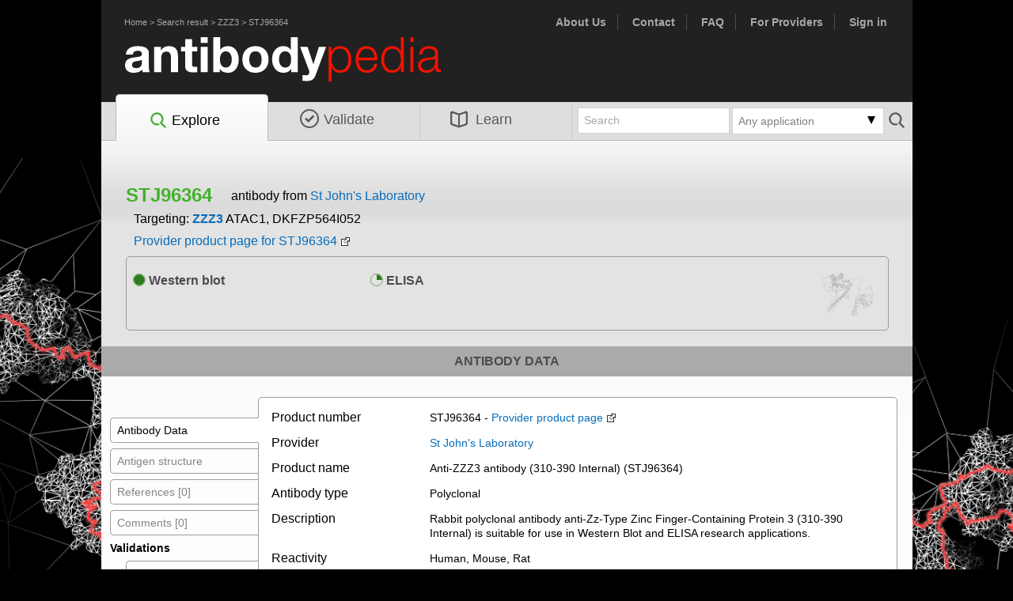

--- FILE ---
content_type: text/html; charset=utf8
request_url: https://www.antibodypedia.com/gene/33487/ZZZ3/antibody/2550309/STJ96364
body_size: 4735
content:
	<!DOCTYPE html>
	<html>
	<head>
		<title>- STJ96364 - St John's Laboratory ZZZ3 antibody | Antibodypedia</title>
		<meta http-equiv="content-type" content="text/html; charset=utf8">
		<link rel="icon" href="/favicon.ico">
		<script>
			var core = {};
			core.dir = '/lib/core';
			core.charset = 'utf8';
			core.session_length = 1800;
			core.login_url = '/login.php';
			core.logout_url = '/logout.php';
			core.user_id = 0;
		</script>
		<script type="text/javascript" src="/lib/core/lib/jquery/jquery.min.js?v=240215"></script><script type="text/javascript" src="/js/abpedia_migrate_mute.js?v=240215"></script><script type="text/javascript" src="/lib/core/lib/jquery/jquery-migrate-3.0.1.js?v=240215"></script><script type="text/javascript" src="/lib/core/lib/jquery_ui/jquery-ui.min.js?v=240215"></script><script type="text/javascript" src="/lib/core/lib/colorbox/jquery.colorbox-min.js?v=240215"></script><script type="text/javascript" src="/lib/core/lib/tablesorter/jquery.tablesorter.min.js?v=240215"></script><script type="text/javascript" src="/lib/core/lib/tablesorter/jquery.tablesorter.widgets.min.js?v=240215"></script><script type="text/javascript" src="/lib/core/lib/cookie/js.cookie.min.js?v=240215"></script><script type="text/javascript" src="/lib/core/lib/colorbrewer/colorbrewer.js?v=240215"></script><script type="text/javascript" src="/lib/core/lib/d3/d3.min.js?v=240215"></script><script type="text/javascript" src="/lib/core/js/d3.js?v=240215"></script><script type="text/javascript" src="/js/jquery.tinycarousel.min.js?v=240215"></script><script type="text/javascript" src="/js/chosen.jquery.min.js?v=240215"></script><script type="text/javascript" src="/js/jquery.tinycarousel.min.js?v=240215"></script><script type="text/javascript" src="/js/abpedia.js?v=240215"></script><script type="text/javascript" src="/js/abpedia.search.js?v=240215"></script><link rel="stylesheet" type="text/css" href="/lib/core/lib/jquery_ui/jquery-ui.min.css?v=240215"><link rel="stylesheet" type="text/css" href="/css/reset.css?v=240215"><link rel="stylesheet" type="text/css" href="/css/abp.layout.css?v=240215"><link rel="stylesheet" type="text/css" href="/css/abp.typography.css?v=240215"><link rel="stylesheet" type="text/css" href="/lib/core/lib/colorbox/colorbox.css?v=240215"><link rel="stylesheet" type="text/css" href="/css/abp.colorbox.css?v=240215"><link rel="stylesheet" type="text/css" href="/css/chosen.css?v=240215"><link rel="stylesheet" type="text/css" href="/css/chosen_mod.css?v=240215">	<link type="image/x-icon" rel="icon" href="/favicon.ico?v=240215">
	<!--[if IE]>
		<link type="text/css" rel="stylesheet" media="screen" href="/css/abp.typography.ie.css?v=240215">
	<![endif]-->
	<!--[if lt IE 8]>
		<link type="text/css" rel="stylesheet" media="screen" href="/css/abp.typography.ie6.css?v=240215">
	<![endif]-->
	<!--[if (gte IE 8)&(lte IE 8)]>
		<link type="text/css" rel="stylesheet" media="screen" href="/css/abp.typography.ie8.css?v=240215">
	<![endif]-->
	<!--[if (gte IE 6)&(lte IE 8)]>
			<script type="text/javascript" src="/js/selectivizr.js?v=240215"></script>	<![endif]-->
	<!-- Google analytics -->
		<script async src="https://www.googletagmanager.com/gtag/js?id=G-1RXLVBXYZC"></script>
	<script>
		window.dataLayer = window.dataLayer || [];
		function gtag(){dataLayer.push(arguments);}
		gtag('js', new Date());
		function ga_event(event, eventData) {
			gtag('event', event, eventData);
		}
	</script>
	<script type="text/javascript" src="/js/binder.js?v=240215"></script><script type="text/javascript" src="/js/ngl.js?v=240215"></script><script type="text/javascript" src="/js/proteinviewer.js?v=240215"></script>	<script>
		gtag('config', 'G-9BMLK8EFQN', {"section":"explore","sub_section":"antibody_details","binder_gene":"33487_ZZZ3","binder_provider":"339_St John\\'s Laboratory","binder_binder":"2550309_STJ96364"});
	</script>
	<!-- Google Tag Manager -->
	<noscript><iframe src="//www.googletagmanager.com/ns.html?id=GTM-K4N47H"
	height="0" width="0" style="display:none;visibility:hidden"></iframe></noscript>
	<script>(function(w,d,s,l,i){w[l]=w[l]||[];w[l].push({'gtm.start':
	new Date().getTime(),event:'gtm.js'});var f=d.getElementsByTagName(s)[0],
	j=d.createElement(s),dl=l!='dataLayer'?'&l='+l:'';j.async=true;j.src=
	'//www.googletagmanager.com/gtm.js?id='+i+dl;f.parentNode.insertBefore(j,f);
	})(window,document,'script','pbgrd','GTM-K4N47H');</script>
	<!-- End Google Tag Manager -->
	<script type='text/javascript'>
		var googletag = googletag || {};
		googletag.cmd = googletag.cmd || [];
		(function() {
			var gads = document.createElement('script');
			gads.async = true;
			gads.type = 'text/javascript';
			var useSSL = 'https:' == document.location.protocol;
			gads.src = (useSSL ? 'https:' : 'http:') + 
				'//www.googletagservices.com/tag/js/gpt.js';
			var node = document.getElementsByTagName('script')[0];
			node.parentNode.insertBefore(gads, node);
		})();
	</script>
	<script src="//d2iunvgtdktzcc.cloudfront.net/pbgrd-abp.js"></script>
</head>
<body id="binder_page">
<div id="fb-root"></div>
<script>(function(d, s, id) {
  var js, fjs = d.getElementsByTagName(s)[0];
  if (d.getElementById(id)) return;
  js = d.createElement(s); js.id = id;
  js.src = "//connect.facebook.net/en_US/sdk.js#xfbml=1&appId=335490563328134&version=v2.0";
  fjs.parentNode.insertBefore(js, fjs);
}(document, 'script', 'facebook-jssdk'));</script>

<div id="container">
	<div id="header" class="clearfix">
		<div class="nav_links" style="float:left; ">
			<ul>
				<li><a href="/">Home</a> > <a href="/genes/">Search result</a> > <a href="/gene/33487/ZZZ3">ZZZ3</a> > <a href="/gene/33487/ZZZ3/antibody/2550309/STJ96364">STJ96364</a></li>
			</ul>
		</div>
		<div class="nav_links" style="font-size:14px; font-weight:bold;">
			<ul>
				<li><a href="/text/about_us" title="About Us">About Us</a></li>
				<li><a href="/text/contact">Contact</a></li>
				<li><a href="/text/faq_submission">FAQ</a></li>
				<li><a href="/provider.php" title="For providers">For Providers</a></li>
				<li><a href="/account/" title="Sign in">Sign in</a></li>			</ul>
		</div>
		<div id="branding"><a href="/" title="Antibodypedia Home"></a></div>
		<!-- END #utility_nav --> 
		<div id="navigation"  class="currentPage">
			<ul class="txtEight ">
				<li id="explore"  class="currentPage"><a href='/explore' title="Explore Antibodypedia"><img src="/images/search.svg">Explore</a></li>
				<li id="validate" ><a href="/validate.php" title="Add validation data"><img src="/images/validate.svg">Validate</a></li>
				<li id="learn" ><a href="/text/about_us" title="Learn more about Antibodypedia"><img src="/images/learn.svg">Learn</a></li>
							</ul>
							<form id="small_search_form" action="/genes.php" method="get">
					<button type="submit"></button>
						<input type="hidden" id="clear_applications" name="clear_applications" value="1">
	<div class="dropdown small">
		<div class="clickable">
			<div class="dd_arrow down_arrow"></div>
			<div id="applications_selected"></div>
		</div>
		<div id="applications_select">
			<span class="clear" ><a id="clear">Clear</a></span>
			<span>
											<input  type="checkbox" id="applications_WB" name="applications[]" short="WB" value="3">
											<label for="applications_WB">Western blot</label>
										</span><span>
											<input  type="checkbox" id="applications_EL" name="applications[]" short="EL" value="7">
											<label for="applications_EL">ELISA</label>
										</span><span>
											<input  type="checkbox" id="applications_ICC" name="applications[]" short="ICC" value="4">
											<label for="applications_ICC">Immunocytochemistry</label>
										</span><span>
											<input  type="checkbox" id="applications_IP" name="applications[]" short="IP" value="5">
											<label for="applications_IP">Immunoprecipitation</label>
										</span><span>
											<input  type="checkbox" id="applications_IHC" name="applications[]" short="IHC" value="2">
											<label for="applications_IHC">Immunohistochemistry</label>
										</span><span>
											<input  type="checkbox" id="applications_FC" name="applications[]" short="FC" value="6">
											<label for="applications_FC">Flow cytometry</label>
										</span><span>
											<input  type="checkbox" id="applications_PA" name="applications[]" short="PA" value="1">
											<label for="applications_PA">Protein array</label>
										</span><span>
											<input  type="checkbox" id="applications_BN" name="applications[]" short="BN" value="9">
											<label for="applications_BN">Blocking/Neutralizing</label>
										</span><span>
											<input  type="checkbox" id="applications_IEM" name="applications[]" short="IEM" value="10">
											<label for="applications_IEM">Immunoelectron microscopy</label>
										</span><span>
											<input  type="checkbox" id="applications_FA" name="applications[]" short="FA" value="11">
											<label for="applications_FA">Functional assay</label>
										</span><span>
											<input  type="checkbox" id="applications_GS" name="applications[]" short="GS" value="12">
											<label for="applications_GS">Gel shift</label>
										</span><span>
											<input  type="checkbox" id="applications_RA" name="applications[]" short="RA" value="15">
											<label for="applications_RA">Radioimmunoassay</label>
										</span><span>
											<input  type="checkbox" id="applications_PLA" name="applications[]" short="PLA" value="16">
											<label for="applications_PLA">Proximity ligation assay</label>
										</span><span>
											<input  type="checkbox" id="applications_ChIP" name="applications[]" short="ChIP" value="17">
											<label for="applications_ChIP">Chromatin Immunoprecipitation</label>
										</span><span>
											<input  type="checkbox" id="applications_RPPA" name="applications[]" short="RPPA" value="18">
											<label for="applications_RPPA">Reverse phase protein array</label>
										</span><span>
											<input  type="checkbox" id="applications_OA" name="applications[]" short="OA" value="99">
											<label for="applications_OA">Other assay</label>
										</span>		</div>
	</div>
	<script>
		//Selected applications from filter
		var applications = [];
	</script>
						<input type="text" name="query" id="query" value="Search">
				</form>
						</div>
		<!-- END #navigation -->
	</div>
	
	<!-- #search -->
		
	<!-- END #header -->
	<div id="content" class="clearfix">
		<div id="explore_wrap" class="clearfix">
		<h1>STJ96364</h1>
	<input type="hidden" id="binder_no" value="STJ96364">
	<span style="display:inline-block; padding-top:10px;">
		antibody from <a class="colorbox cbox60" href="/supplier_details.php?supplier_id=339">St John's Laboratory</a>
	</span>
		<div style="clear:both; margin:10px;">
		Targeting: <b><a href="/gene/33487/ZZZ3">ZZZ3</a></b>
		<input type="hidden" id="ensembl_id" value="ENSG00000036549">
		ATAC1, DKFZP564I052	</div>
	<div style="margin:10px;">
		<a href="https://stjohnslabs.com/anti-zzz3-antibody-310-390-internal-stj96364/" rel="nofollow" target="_blank" onclick="">Provider product page for STJ96364</a><img src="/images/pixel.gif" onload="">	</div>
	
	
	<div id="binder_wrap">
		<dt title="Supportive data in Antibodypedia"><a href="#svWB" class="application_info"><img class="score_img" src="/images/score_2.svg"> Western blot</a></dt><dt title="Recommended by provider"><img class="score_img" src="/images/score_5.svg"> ELISA</dt>		<a href="#AS" class="application_info" id="structure_thumb" title="Antigen structure"></a>
	</div>
</div>
<h2>Antibody data</h2>
<div class="verticalTabs">
	<!-- Tabs -->
	<ul>
		<li><a href="#PD" class="selected">Antibody Data</a></li>
		<li><a href="#AS" class="selected">Antigen structure</a></li>
		<li><a href="#R">References [0]</a></li>
		<li><a href="#UC">Comments [0]</a></li>
		<li><b>Validations</b></li><li><a class="validation" href="#svWB">Western blot [2]</a></li>		<br><b>Submit</b><br>
		&nbsp;&nbsp;<a class="notab" href="/account/submit_validation.php?binder_id=2550309">Validation data</a><br>
		&nbsp;&nbsp;<a class="notab" href="/account/submit_reference.php?binder_id=2550309">Reference</a><br>
		&nbsp;&nbsp;<a class="notab" href="/account/submit_feedback.php?binder_id=2550309">Comment</a>
		<br><br>
		<a class="error_report" href="mailto:contact@antibodypedia.com">Report error</a>
	</ul>
	<!-- ## Provider Data -->
	<div id="PD">
		<dl>
			<dt>Product number</dt><dd>STJ96364 - <a href="https://stjohnslabs.com/anti-zzz3-antibody-310-390-internal-stj96364/" rel="nofollow" target="_blank" onclick="">Provider product page</a><img src="/images/pixel.gif" onload=""></dd>
			<dt>Provider</dt><dd><a class="colorbox cbox60" href="/supplier_details.php?supplier_id=339">St John's Laboratory</a></dd>
			<dt>Product name</dt><dd>Anti-ZZZ3 antibody (310-390 Internal) (STJ96364)</dd><dt>Antibody type</dt><dd>Polyclonal</dd><dt>Description</dt><dd>Rabbit polyclonal antibody anti-Zz-Type Zinc Finger-Containing Protein 3 (310-390 Internal) is suitable for use in Western Blot and ELISA research applications.</dd><dt>Reactivity</dt><dd>Human, Mouse, Rat</dd><dt>Host</dt><dd>Rabbit</dd><dt>Conjugate</dt><dd>Unconjugated</dd><dt>Antigen sequence</dt><dd><code>NA<br></code><input type="hidden" name="sequence" value="NA"></dd><dt>Epitope</dt><dd>NA</dd><dt>Isotype</dt><dd>IgG</dd><dt>Antibody clone number</dt><dd>NA</dd><dt>Vial size</dt><dd>NA</dd><dt>Concentration</dt><dd>NA</dd><dt>Storage</dt><dd>Store at-20&deg;C for up to 1 year from the date of receipt, and avoid repeat freeze-thaw cycles.</dd><dt>Handling</dt><dd>NA</dd>		</dl>
	</div>
	<!-- ## Antigen Structure -->
	<div id="AS">
		<div class="structure_viewport">
			<div class="structure_viewer">
				<div class="structure_fullscreen" title="Full screen"></div>
				<div class="viewport Predicted"></div>
				<div id="colorLegend" class="colorLegend"></div>
				<i style="padding:5px 20px; display:block;">ZZZ3 protein structure - STJ96364 shown in red.</i>
				<div id="antigenSequence"></div>
			</div>
		</div>
	</div>
	<!-- ## References  -->
	<div id="R" class="hidden">
		<div id="submitted_references">No submitted references: <a href="/account/submit_reference.php?binder_id=2550309">Submit reference</a><br><br></div>
		<div id="mined_references"></div>
	</div>
	<!-- ## Comments -->
	<div id="UC" class="hidden">
				No comments: <a href="/account/submit_feedback.php?binder_id=2550309">Submit comment</a>	</div>
	<!-- ## Validations  -->
			<div id="svWB" class="hidden">
							<span class="validation_cat_2">
					Supportive validation
					<!-- id:3938282 -->
									</span>
				<dl>
					<dt>Submitted by</dt>
					<dd>
						<a class="colorbox cbox60" href="/supplier_details.php?supplier_id=339">St John's Laboratory</a> <em>(provider)</em>					</dd>
											<dt  style='white-space:normal;' class="">Main image</dt>
						<dd class="" name="main_image"><a href="/uploads/images/5b69a3221dc5d.jpg" class="colorbox"><img src="/uploads/images/thmb_5b69a3221dc5d.jpg" border=0 style="margin-top:5px; margin-bottom:5px;"></a></dd>
												<dt  style='white-space:normal;' class="">Experimental details</dt>
						<dd class="" name="experimental_details">Western blot analysis of lysates from HepG2 cells, using ZZZ3 Antibody. The lane on the right is blocked with the synthesized peptide.</dd>
												<dt  style='white-space:normal;' class="">Sample type</dt>
						<dd class="" name="sample_type">NA</dd>
												<dt  style='white-space:normal;' class="">Validation comment</dt>
						<dd class="" name="validation_details">NA</dd>
												<dt  style='white-space:normal;' class="">Primary Ab dilution</dt>
						<dd class="" name="dilution">NA</dd>
												<dt  style='white-space:normal;' class="">Other comments</dt>
						<dd class="" name="other_comments">NA</dd>
												<dt  style='white-space:normal;' class="">Secondary Ab</dt>
						<dd class="" name="2nd_ab"><a href="NA" rel="nofollow" target="_blank">NA</a></dd>
												<dt  style='white-space:normal;' class="">Secondary Ab dilution</dt>
						<dd class="" name="2nd_dilution">NA</dd>
												<dt  style='white-space:normal;' class="">Protocol</dt>
						<dd class="" name="protocol"><a href="NA" rel="nofollow" target="_blank">NA</a></dd>
												<dt  style='white-space:normal;' class="hidden hidden_3938282">Appendix</dt>
						<dd class="hidden hidden_3938282" name="appendix_pdf"><a href="/NA" target="_blank">NA</a></dd>
										</dl>
				<dl><dt></dt><dd><a href='' class='show_more arrow point_right' id='3938282' style='cursor:pointer; ' label='Show less'>Show more</a></dd></dl><br>				<span class="validation_cat_2">
					Supportive validation
					<!-- id:3938283 -->
									</span>
				<dl>
					<dt>Submitted by</dt>
					<dd>
						<a class="colorbox cbox60" href="/supplier_details.php?supplier_id=339">St John's Laboratory</a> <em>(provider)</em>					</dd>
											<dt  style='white-space:normal;' class="">Main image</dt>
						<dd class="" name="main_image"><a href="/uploads/images/62b0e2f69ed8c.jpg" class="colorbox"><img src="/uploads/images/thmb_62b0e2f69ed8c.jpg" border=0 style="margin-top:5px; margin-bottom:5px;"></a></dd>
												<dt  style='white-space:normal;' class="">Experimental details</dt>
						<dd class="" name="experimental_details">Western blot analysis of various cells using ZZZ3 Polyclonal Antibody. Secondary antibody was diluted at 1:20000 cells nucleus extracted by Minute TM Cytoplasmic and Nuclear Fractionation kit (SC-003, Inventbiotech, MN, USA).</dd>
												<dt  style='white-space:normal;' class="">Sample type</dt>
						<dd class="" name="sample_type">NA</dd>
												<dt  style='white-space:normal;' class="">Validation comment</dt>
						<dd class="" name="validation_details">NA</dd>
												<dt  style='white-space:normal;' class="">Primary Ab dilution</dt>
						<dd class="" name="dilution">NA</dd>
												<dt  style='white-space:normal;' class="">Other comments</dt>
						<dd class="" name="other_comments">NA</dd>
												<dt  style='white-space:normal;' class="">Secondary Ab</dt>
						<dd class="" name="2nd_ab"><a href="NA" rel="nofollow" target="_blank">NA</a></dd>
												<dt  style='white-space:normal;' class="">Secondary Ab dilution</dt>
						<dd class="" name="2nd_dilution">NA</dd>
												<dt  style='white-space:normal;' class="">Protocol</dt>
						<dd class="" name="protocol"><a href="NA" rel="nofollow" target="_blank">NA</a></dd>
												<dt  style='white-space:normal;' class="hidden hidden_3938283">Appendix</dt>
						<dd class="hidden hidden_3938283" name="appendix_pdf"><a href="/NA" target="_blank">NA</a></dd>
										</dl>
				<dl><dt></dt><dd><a href='' class='show_more arrow point_right' id='3938283' style='cursor:pointer; ' label='Show less'>Show more</a></dd></dl><br>		</div>
		</div>
	</div>
	<!-- END #content -->
	<div id="footer">
		<div class="nav_links" style="float:left;">
			<ul>
				<li><a href="/text/about_us">About Us</a></li>
				<li><a href="/text/contact">Contact</a></li>
				<li><a href="/text/faq_submission">FAQ</a></li>
				<li><a href="/text/terms_conditions">Terms & conditions</a></li>
				<li><a href="/text/site_map">Site map</a></li>
				<li><a href="/provider.php">Listing with us</a></li>
				<li><a class="error_report" href="mailto:contact@antibodypedia.com">Report error</a></li>
			</ul>
		</div>
		<div class="nav_links">
			<ul>
				<li><a href="/admin/">Admin</a></li>
			</ul>
		</div>
		<div class="nav_links fb-like" data-href="https://www.facebook.com/pages/Antibodypedia/455533577866229" data-layout="button_count" data-action="like" data-show-faces="false" data-share="true"></div>
	</div>
	<!-- END #footer -->
</div>
<!-- END #container -->
			<div id="advertising">
			<div id="div-gpt-ad-1397554676501-0" style="width:160px; height:600px;">
				<!--advertising-->
				<script type="text/javascript">
					$(document).on("pbgrdad.done", function(){googletag.cmd.push(function() { googletag.display('div-gpt-ad-1397554676501-0'); })});
				</script>
			</div>
		</div>
		<script>
			if (window.innerWidth >= 1350) {
				pbgrdad.zone('/62248029/Product', [160, 600], 'div-gpt-ad-1397554676501-0', true);
				pbgrdad.init("antibodypedia");
				if (window.innerWidth < 1400) {
					$('#advertising').css('margin-left', '515px');
				}
				if (window.innerHeight < 720) {
					$('#advertising').css('top', '40px');
				}
			}
			else {
				$('#advertising').hide();
			}
		</script>
		</body>
</html>

--- FILE ---
content_type: text/html; charset=UTF-8
request_url: https://www.proteinatlas.org/api/structure.php?ensg_id=ENSG00000036549
body_size: 682
content:
{"num_hits":4,"structure":[{"structure_id":"ENSP00000359834_1-v1","enst_id":"ENST00000370798","sequence":"[base64]","chain":"A","model_file":"https:\/\/www.proteinatlas.org\/proteinstructures\/ENSP00000359834_1-v1.mmtf","thumbnail_file":"https:\/\/www.proteinatlas.org\/proteinstructures\/thumbnails\/ENSP00000359834_1-v1-static.webp"},{"structure_id":"ENSP00000359837_3-v1","enst_id":"ENST00000370801","sequence":"[base64]","chain":"A","model_file":"https:\/\/www.proteinatlas.org\/proteinstructures\/ENSP00000359837_3-v1.mmtf","thumbnail_file":"https:\/\/www.proteinatlas.org\/proteinstructures\/thumbnails\/ENSP00000359837_3-v1-static.webp"},{"structure_id":"ENSP00000392408_1-v1","enst_id":"ENST00000414381","sequence":"MAASRSTRVTRSTVGLNGLDESFCGRTLRNRSIAHP","chain":"A","model_file":"https:\/\/www.proteinatlas.org\/proteinstructures\/ENSP00000392408_1-v1.mmtf","thumbnail_file":"https:\/\/www.proteinatlas.org\/proteinstructures\/thumbnails\/ENSP00000392408_1-v1-static.webp"},{"structure_id":"ENSP00000393779_1-v1","enst_id":"ENST00000433749","sequence":"MAASRSTRVTRSTVGLNGLDESFCGRTLRNRSIAHPEEISSNSQVRSRSPKKRPEPV","chain":"A","model_file":"https:\/\/www.proteinatlas.org\/proteinstructures\/ENSP00000393779_1-v1.mmtf","thumbnail_file":"https:\/\/www.proteinatlas.org\/proteinstructures\/thumbnails\/ENSP00000393779_1-v1-static.webp"}]}

--- FILE ---
content_type: image/svg+xml
request_url: https://www.antibodypedia.com/images/search.svg
body_size: -134
content:
<?xml version="1.0" encoding="UTF-8" standalone="no"?>
<svg width="26" height="26" viewBox="0 0 24 24" xmlns="http://www.w3.org/2000/svg">
	<path d="M16.464 15.05l4.243 4.243a1 1 0 0 1-1.414 1.414l-4.904-4.904a1 1 0 0 1 0-1.414 5.5 5.5 0 1 0-2.404 1.407 1 1 0 1 1 .54 1.926 7.5 7.5 0 1 1 3.94-2.672z" fill="#585958" fill-rule="nonzero"/>
</svg>

--- FILE ---
content_type: application/javascript
request_url: https://www.antibodypedia.com/js/proteinviewer.js?v=240215
body_size: 5022
content:
window.antigens = [];
$(function() {
	// Load protein structure
	if ($('.structure_viewport').length) {
		$.getJSON('https://www.proteinatlas.org/api/structure.php?ensg_id='+$('#ensembl_id').val(), function(d) {
			if (d.num_hits > 0) {
				var s = d['structure'][0];
				$('#structure_thumb').append('<img src="'+s.thumbnail_file+'">').css('display', 'inline-block');
				$('.structure_viewport').each(function() {
					$(this).find('.viewport').data('structure', s['structure_id']).data('model_file', s['model_file']);
					let proteinViewer = createNGLViewer(this);
					this.stage = proteinViewer.stage;
					proteinViewer.run();
					$('.structure_fullscreen').on('click', function() {
						proteinViewer.attemptFullscreen();
					});
					if (window.showAntigens) {
						let antigen = $('input[name="sequence"]').val();
						let ag = mapAntigen(antigen, s.sequence);
						if (ag.error) {
							$('#antigenSequence').append(ag.error).css('color', 'red');
							$('#structure_thumb img').css({'filter':'grayscale(1)', 'opacity':'0.3'}).attr('title', ag.error);
						}
						else {
							if (ag.warning) {
								$('#antigenSequence').append(ag.warning).css('color', 'orange');
							}
							ag.ab = $('input#binder_no').val();
							window.antigens.push(ag);
						}
					}
				});
			}
		});
	}
});

function mapAntigen(antigen, proteinSeq) {
	let ag = {'chain_name': 'A'};
	if (!antigen || antigen.toLowerCase().replace('/') == 'na') {
		return {'error': "Antigen information not provided."};
	}
	// verify correct AA
	if (!antigen.match(/^[ARNDCQEGHILKMFPOSUTWYVBZXJ]*$/)) {
		return {'error': "Antigen sequence in incorrect format (only AA allowed)."};
	}
	let start = proteinSeq.indexOf(antigen);
	if (start == -1) {
		let partLength = 25;
		// Try part match beginning
		start = proteinSeq.indexOf(antigen.substring(0, partLength));
		if (start == -1) {
			// Try part match end
			start = proteinSeq.indexOf(antigen.substring(antigen.length-partLength, antigen.length));
			if (start == -1) {
				return {'error': "Antigen not matching protein sequence."};
			}
			start = start + partLength - antigen.length;
		}
		ag.warning = "Antigen not matching protein 100%.";
	}
	let stop = start + antigen.length;
	ag.start_pos = start;
	ag.end_pos = stop;
	return ag;
}

/* globals NGL */
if (typeof window.structureData === 'undefined') {
	// eslint-disable-next-line no-undef
	window.structureData = {};
}
if (typeof antibodyColorMap === 'undefined') {
	// eslint-disable-next-line no-undef
	antibodyColorMap = {};
}
function AAshortToLong(abbr, long) {
	let translate = {
		A: {s: 'Ala', l: 'Alanine'},
		R: {s: 'Arg', l: 'Arginine'},
		N: {s: 'Asn', l: 'Asparagine'},
		D: {s: 'Asp', l: 'Aspartate'},
		C: {s: 'Cys', l: 'Cysteine'},
		Q: {s: 'Gln', l: 'Glutamine'},
		E: {s: 'Glu', l: 'Glutamate'},
		G: {s: 'Gly', l: 'Glycine'},
		H: {s: 'His', l: 'Histidine'},
		I: {s: 'Ile', l: 'Isoleucine'},
		L: {s: 'Leu', l: 'Leucine'},
		K: {s: 'Lys', l: 'Lysine'},
		M: {s: 'Met', l: 'Methionine'},
		F: {s: 'Phe', l: 'Phenylalanine'},
		P: {s: 'Pro', l: 'Proline'},
		S: {s: 'Ser', l: 'Serine'},
		T: {s: 'Thr', l: 'Threonine'},
		W: {s: 'Trp', l: 'Tryptophan'},
		Y: {s: 'Tyr', l: 'Tyrosine'},
		V: {s: 'Val', l: 'Valine'},
	};
	return translate[abbr][long?'l':'s'];
}

function translateShortToLong(str, long) {
	let s = str.split('');
	let n = s.map(function(c) {
		return AAshortToLong(c, long);
	});
	return n.join('');
}

// eslint-disable-next-line no-unused-vars
function createNGLViewer(top, skipEvents) {
	let stage;
	let loaded = {};
	let colorSchemes = {};
	let combinedSchemeKey = '';
	let volumeRepr = {};
	let highlightParts = {};

	const defaultColorScheme = 'bfactor';
	const structureVisType = 'cartoon';
	let colorNames = [
		0xFF0000, // Red
		0x00FF00, // Green
		0x0000FF, // Blue
		0xFFA500, // Orange
		0x762A83, // Purple-ish
		0x8e7f00, // Yellow-ish
	];
	let transcriptColor = 0xFF67EE;
	let defaultColor = 0xFFFFFF;

	let alphaFoldColors = {
		90: ['Very high (pLDDT > 90)', 0x0053d6, '#0053d6'],
		70: ['Confident (90 > pLDDT > 70)', 0x65cbf3, '#65cbf3'],
		50: ['Low (70 > pLDDT > 50)', 0xffdb13, '#ffdb13'],
		0: ['Very low (pLDDT < 50)', 0xff7d45, '#ff7d45']
	};
	let alphaFoldConfidenceSchemeId;
	function getStructureData(structure) {
		return window.structureData[structure];
	}

	function setStructureTitleText(structure) {
		let data = getStructureData(structure);
		let elem = document.querySelector('.structureSelector[data-for="viewport1"] .structureTitle');
		elem.innerText = data['title'];
	}

	function getSelectedColor() {
		return 'bfactor';
		let scheme = $('.color.active').attr('class').replace('color', '').replace('active', '').trim();
		if (scheme) {
			return scheme;
		}
		return undefined;
	}

	function updateAssemblyList(structure) {
		let assemblyElem = $(top).find('.assembly');
		assemblyElem.empty();
		let components = stage.getComponentsByName(structure);
		let assemblies;
		if (components.list.length) {
			assemblies = components.list[0].structure.biomolDict;
		}
		assemblyElem.append(`<option value="">All</option>`);

		if (assemblies) {
			Object.keys(assemblies).forEach(function (k) {
				assemblyElem.append(`<option value="${k}">${k}</option>`);
			});
		}
	}

	function hideComponents() {
		stage.eachComponent(function (comp) {
			// if (comp.name !== structure) {
			comp.setVisibility(false);
			// }
		});
	}

	async function loadmodel() {
		let structure = $(stage.viewer.container).data('structure');
		let model_file = $(stage.viewer.container).data('model_file');
		let thisStructureData = getStructureData(structure);
		hideComponents();
		//setStructureTitleText(structure);
		if (loaded[structure]) {
			handleColors();
			updateAssemblyList(structure);
			stage.getComponentsByName(structure).forEach(function (e) {
				e.setVisibility(true);
				e.setDefaultAssembly('');
				e.autoView();
			});
		} else {
			let pr = stage.loadFile(model_file, {defaultRepresentation: false});
			pr.then(function (s) {
				s.setVisibility(false);
				setRepresentation(s, getSelectedColor());
				s.setName(structure);

				try {
					handleColors();
				} catch (e) {
					// eslint-disable-next-line no-console
					console.log(e);
				}
				updateAssemblyList(structure);
				stage.getComponentsByName(structure).forEach(function (e) {
					e.setVisibility(true);
					e.setDefaultAssembly('');
					e.autoView();
				});
			});
			loaded[structure] = 1;
		}
	}

	function getAntigensForStructure(structure) {
		let ds = getStructureData(structure);
		if (ds) {
			return ds.antigens;
		}
		return [];
	}

	function handleColors() {
		let structure = $(stage.viewer.container).data('structure');
		if (window.antigens.length > 0) {
			//let antigens = getAntigensForStructure(structure);
			let antigens = window.antigens;
			let key = structure+'-'+antigens.join('-');
			if (!colorSchemes.hasOwnProperty(key)) {
				let colors = {};
				antigens.forEach(function(v) {
					if (!colors.hasOwnProperty(v.chain_name)) {
						colors[v.chain_name] = [];
					}
					if (!window.antibodyColorMap.hasOwnProperty(v.ab)) {
						window.antibodyColorMap[v.ab] = colorNames[Object.keys(window.antibodyColorMap).length] || 0xFF0000;
					}
					let color = window.antibodyColorMap[v.ab];
					colors[v.chain_name].push([color, v.start_pos, v.end_pos]);
				});
				colorSchemes[key] = NGL.ColormakerRegistry.addScheme(function () {
					this.atomColor = function (atom) {
						let r = colors[atom.chainname];
						if (r) {
							for (let i = 0; i < r.length; i++) {
								if (atom.resno >= r[i][1] && atom.resno <= r[i][2]) {
									return r[i][0];
								}
							}
						}
						return 0xFFFFFF;
					};
				});
			}
			stage.getComponentsByName(structure).forEach(function (e) {
				setRepresentation(e, colorSchemes[key]);
			});
			// show
			showColorLegend('antibody');
		} else {
			// default color
			let color = getSelectedColor();
			stage.getComponentsByName(structure).forEach(function (e) {
				setRepresentation(e, color);
			});
			showColorLegend(color);
		}
	}

	function handleSurface() {
		var showSurface = $('.surface.active').hasClass('on');
		let structure = $(stage.viewer.container).data('structure');
		if (showSurface) {
			stage.getComponentsByName(structure).forEach(function (e) {
				if (volumeRepr.hasOwnProperty(structure)) {
					volumeRepr[structure].setVisibility(true);
				} else {
					var molsurf = new NGL.MolecularSurface(e.structure);
					var surf = molsurf.getSurface({
						type: 'ses',
						probeRadius: 1.4,
						name: 'molsurf'
					});
					var o = stage.addComponentFromObject(surf);
					volumeRepr[structure] = o.addRepresentation('surface');
				}
			});
		} else if (volumeRepr.hasOwnProperty(structure)) {
			volumeRepr[structure].setVisibility(false);
		}
	}

	function highlightSection(transcript, startPos, stopPos, highlightedName, in_color, in_key) {
		let structure = $(stage.viewer.container).data('structure');
		let key;
		let ds = getStructureData(structure);
		if (!ds) {
			return;
		}
		if (typeof in_key !== 'undefined') {
			key = in_key;
			startPos = highlightParts[key].startPos;
			stopPos = highlightParts[key].stopPos;
			highlightedName = highlightParts[key].highlightedName;
			transcript = highlightParts[key].transcript;
		} else if (typeof transcript !== 'undefined') {
				key = structure + '-' + transcript + '-' + highlightedName + '-' + startPos + '-' + stopPos;
		} else {
			transcript = $('.tab_content:not(.hidden)').find('svg').data('transcript');
		}
		// toggle the highlight
		if (highlightParts.hasOwnProperty(key)) {
			delete highlightParts[key];
		} else if (typeof startPos !== 'undefined') {
			let nextColor;
			if (in_color) {
				nextColor = in_color;
			} else {
				nextColor = colorNames.find(function (v) {
					for (var k in highlightParts) {
						if (highlightParts[k].color === v) {
							return false;
						}
					}
					return true;
				});
			}
			if (nextColor === undefined) {
				nextColor = 0xFF0000;
			}
			highlightParts[key] = {
				s: structure,
				startPos: startPos,
				stopPos: stopPos,
				highlightedName: highlightedName,
				key: key,
				transcript: transcript,
				color: nextColor
			};
		}

		let keys = Object.keys(highlightParts);
		combinedSchemeKey = transcript;
		if (keys.length) {
			combinedSchemeKey = keys.reduce(function(previousValue, currentValue) {
				return previousValue + highlightParts[currentValue].key;
			});
		}

		let transcripts = ds.transcriptMappings;
		let offset;
		let haveOverlaps = false;
		if (transcripts.hasOwnProperty(transcript)) {
			offset = transcripts[transcript].offset;
		} else {
			throw Error('Transcript does not map');
		}
		if (!colorSchemes.hasOwnProperty(combinedSchemeKey)) {
			let resCount = stage.getComponentsByName(structure).list[0].structure.residueStore.length;
			let residues = Array(resCount+1).fill(defaultColor);
			// There is probably a more performant way to do this...

			keys.forEach(function (v) {
				let hStartPos = highlightParts[v].startPos - 1 + offset;
				let hStopPos = highlightParts[v].stopPos - 1 + offset;
				let color = highlightParts[v].color;
				for (let k = hStartPos; k <= hStopPos; k++) {
					if (residues[k] === defaultColor) {
						residues[k] = color;
					} else {
						// Show overlaps in black
						residues[k] = 0x000000;
						haveOverlaps = true;
					}
				}
			});
			let aa_seq_length = transcripts[transcript].aa_seq_length;
			for (let i=offset; i <= offset+aa_seq_length; i++) {
				if (residues[i] === defaultColor) {
					residues[i] = transcriptColor;
				}
			}
			let schemaId = NGL.ColormakerRegistry.addScheme(function () {
				this.atomColor = function (atom) {
					return residues[atom.resno];
				};
			});
			colorSchemes[combinedSchemeKey] = {
				overlaps: haveOverlaps,
				schemaId: schemaId
			};
		}
		let $slide = $('.color.highlight');
		if ($slide.hasClass('active')) $slide.trigger('toggle');
		else $slide.trigger('click');
	}

	function setRepresentation(s, color) {
		if (color === 'highlight') {
			if (combinedSchemeKey === '') {
				highlightSection();
			}
			let structure = $(stage.viewer.container).data('structure');
			stage.getComponentsByName(structure).forEach(function (e) {
				setRepresentation(e, colorSchemes[combinedSchemeKey].schemaId);
			});
			return;
		}
		let options = {color: color};
		if (color === 'bfactor' && s.structure.name.indexOf('AF-') === 0) {
			if (!alphaFoldConfidenceSchemeId) {
				alphaFoldConfidenceSchemeId = NGL.ColormakerRegistry.addScheme(function () {
					this.atomColor = function (atom) {
						let bfactor = atom.bfactor;
						if (bfactor >= 90) {
							return alphaFoldColors[90][1];
						} if (bfactor >= 70) {
							return alphaFoldColors[70][1];
						} if (bfactor >= 50) {
							return alphaFoldColors[50][1];
						}
						return alphaFoldColors[0][1];
					};
				});
			}
			options['color'] = alphaFoldConfidenceSchemeId;
		}
		s.addRepresentation(structureVisType, options);
	}

	function init() {
		let viewer = top.querySelector('div.viewport');
		// Create NGL Stage object
		stage = new NGL.Stage(viewer, {'backgroundColor': $(viewer.parentNode.parentNode).css('background-color')});

		// Handle window resizing
		window.addEventListener('resize', function () {
			stage.handleResize();
		}, false);
		if (skipEvents) {
			return;
		}
		$(top).find('div.structureSelector select').on('change', function() {
			$(stage.viewer.container).data('structure', $(this).val());
			loadmodel();
		});
		$(top).find('div.structureSelector select.assembly').on('change', function () {
			let opt = viewer.querySelector('.assembly').value;
			stage.compList.forEach(function (e) {
				if (e.parameters.visible) {
					e.setDefaultAssembly(opt);
				}
			});
		});

		$(top).on('resetHighlight', function() {
			highlightParts = {};
			if (getSelectedColor() === 'highlight') {
				highlightSection();
			}
		});

		$('.antigens').on('toggle', function() {
			handleColors();
		});
		$('.color').on('toggle', function() {
			handleColors();
		});
		$('.surface').on('toggle', function() {
			handleSurface();
		});
		$('.autorotate').on('toggle', function() {
			stage.setSpin($('.autorotate.active').hasClass('on'));
		});
		$(top).on('highlightSection', function(e, data) {
			highlightSection(data.transcript, data.startPos, data.stopPos, data.name, data.color, data.key);
		});
		addStructureFullscreenHandler();
	}
	function run() {
		loadmodel();
		// $(top).find('div.structureToggle div.active').trigger('change');
	}

	function showColorLegend(showLegend) {
		let colorLegend = $('#colorLegend');
		colorLegend.html("");
		if (showLegend === 'antibody') {
			let newHtml = "";
			Object.keys(window.antibodyColorMap).forEach(function (v) {
				let color = "#" + window.antibodyColorMap[v].toString(16).padStart(6, "0");
				newHtml += `<div class="colorLegendEntry"><div class='colorLegendColor' style='background-color: ${color}'></div><div class='colorLegendText'>${v}</div></div>`;
			});
			if (newHtml) {
				newHtml = "<div class='title'>Legend:</div>"+newHtml;
			}
			colorLegend.html(newHtml);
		} else if (showLegend === 'bfactor') {
			if ($(".viewport.Predicted").length) {
				let newHtml = "";
				newHtml = "<div class='title'>Confidence for predicted structure:</div>" + newHtml;
				Object.keys(alphaFoldColors).sort(function (a, b) {
					return b - a;
				}).forEach(function (v) {
					let color = alphaFoldColors[v][2];
					let text = alphaFoldColors[v][0];
					newHtml += `<div class="colorLegendEntry"><div class='colorLegendColor' style='background-color: ${color}'></div><div class='colorLegendText'>${text}</div></div>`;
				});
				colorLegend.html(newHtml);
			}
		} else if (showLegend === 'highlight') {
			let newHtml = $("<div><div class='title'>Highlighted:</div></div>");
			let keys = Object.keys(highlightParts);
			let legendItems = [];
			keys.forEach(function(v) {
				legendItems.push({
					name: highlightParts[v].highlightedName,
					color: '#'+highlightParts[v].color.toString(16).padStart(6, '0'),
					key: v
				});
			});
			if (!legendItems.length) {
				newHtml.append('<div class="center italic">-- Select items in the protein browser above to highlight --</div>');
			}
			legendItems.push({
				name: "Transcript",
				color: '#'+transcriptColor.toString(16).padStart(6, '0')
			});
			legendItems.push({
				name: "Region outside transcript",
				color: '#'+defaultColor.toString(16).padStart(6, '0')
			});
			if (combinedSchemeKey && colorSchemes[combinedSchemeKey].overlaps) {
				legendItems.push({
					name: 'Overlapping items',
					color: '#000000'
				});
			}
			Object.keys(legendItems).sort(function (a, b) {
				return legendItems[b]['name'] - legendItems[a]['name'];
			}).forEach(function (v) {
				let color = legendItems[v]['color'];
				let title = legendItems[v]['name'];
				let entry = $(`<div class="colorLegendEntry"><div class='colorLegendColor' style='background-color: ${color}'></div><div class='colorLegendText'>${title}</div></div>`);
				if (typeof legendItems[v]['key'] !== 'undefined' && legendItems[v]['key'].length) {
					entry.attr('data-key', legendItems[v]['key']);
					entry.attr('title', 'Click to remove highlight');
					entry.addClass('structureHL');
				}
				newHtml.append(entry);
			});
			colorLegend.html(newHtml);
		}
	}


	function attemptFullscreen() {
		const element = stage.viewer.container.parentNode
		if (!document.fullscreenElement) {
			element.dataset.originalWidth = element.clientWidth.toString();
			element.dataset.originalHeight = element.clientHeight.toString();
			element.querySelectorAll('canvas').forEach(function(e) {
				if (typeof e.dataset.originalWidth === "undefined") {
					e.dataset.originalWidth = e.width;
					e.dataset.originalHeight = e.height;
				}
				delete e.width;
				delete e.height;
				delete e.style.width;
				delete e.style.height;
			});
		}
		if (element.requestFullscreen) {
			element.requestFullscreen();
		} else if (element.mozRequestFullScreen) {
			element.mozRequestFullScreen();
		} else if (element.webkitRequestFullscreen) {
			element.webkitRequestFullscreen();
		} else if (element.msRequestFullscreen) {
			element.msRequestFullscreen();
		} else {
			throw new Error('Cannot open fullscreen');
		}
	}
	function addStructureFullscreenHandler() {
		document.addEventListener('fullscreenchange', function() {
			/*if (!document.fullscreenElement) {
				document.getElementById('NGLViewer').querySelectorAll('canvas').forEach(function(e) {
					e.width = e.dataset.originalWidth;
					e.style.width = e.dataset.originalWidth+'px';
					e.height = e.dataset.originalHeight;
					e.style.height = e.dataset.originalHeight+'px';
				});
			}*/
			stage.handleResize();
		});
	}

	init();
	return {
		stage: stage,
		//loadStructure: loadStructure,
		run: run,
		attemptFullscreen: attemptFullscreen,
	};
}
